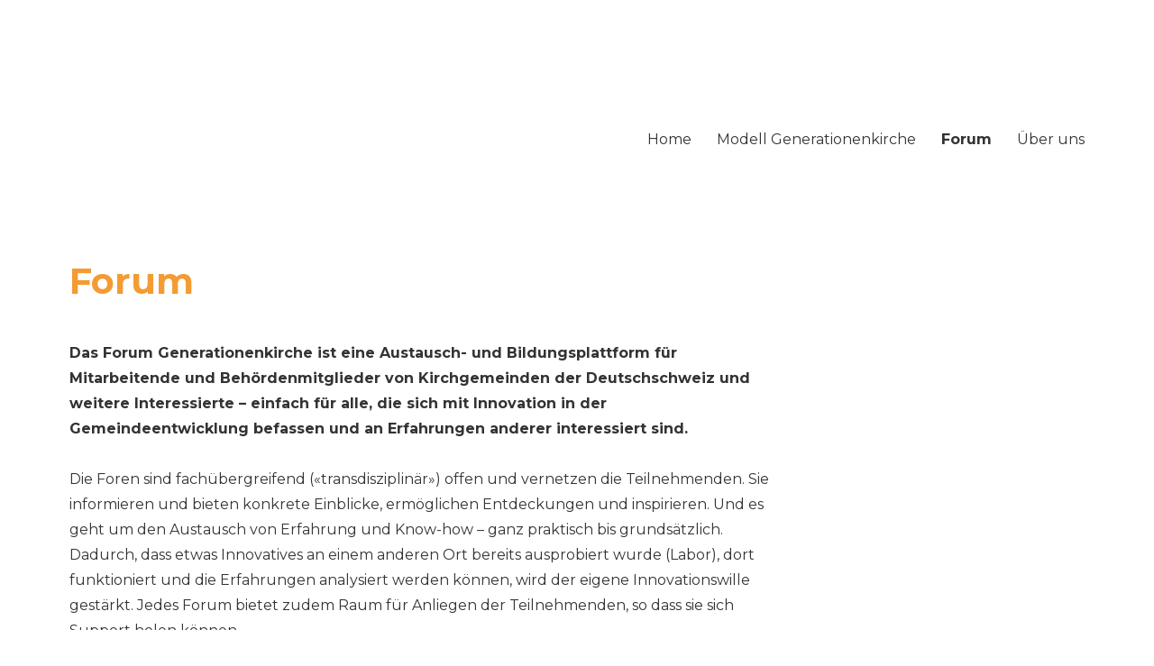

--- FILE ---
content_type: text/css
request_url: https://www.generationenwelten.ch/wp/wp-content/themes/zogg-2019/assets/css/bundle.min.css?ver=6.1.9
body_size: 27
content:
*{font-family:Montserrat}.main-navigation a{color:#009de2}.entry-title{color:#f49b33}.entry-title a{color:currentColor}.sidebar li{margin:0 0 .25rem}.site-footer .site-title:after{content:""}.entry-content li{margin:0 0 .5rem}.entry-content .blocks-gallery-grid{display:grid;grid-template-columns:1fr;grid-gap:.5rem;list-style-type:none;margin:2rem 0;padding:0}.entry-content .wp-block-columns{display:grid;grid-template-columns:1fr;grid-gap:.5rem;margin:0 0 2rem}.widget{border-top:1px solid #bbb!important}@media screen and (min-width:64rem){.widget{font-size:1rem}.sidebar li{margin:0 0 .5rem}.entry-content ol,.entry-content ul{padding:0 0 0 1.5rem}.entry-content .blocks-gallery-grid,.entry-content .wp-block-columns{grid-template-columns:1fr 1fr;grid-gap:1rem}}

--- FILE ---
content_type: text/css
request_url: https://www.generationenwelten.ch/wp/wp-content/themes/zogg-2019/style.css?ver=20201208
body_size: -37
content:
/*
 Theme Name:   Generationenwelten 2020
 Theme URI:    http://www.urukai.ch
 Description:  Child-Theme für die Website 2020, basierend auf Twentysixteen.
 Template:     twentysixteen
 Author:       uruk.ai
 Author URI:   http://www.uruk.ai
 Version:      1.0.0
 License:      GNU General Public License v2 or later
 License URI:  http://www.gnu.org/licenses/gpl-2.0.html
 Tags:         light
 Text Domain:  zogg
*/
